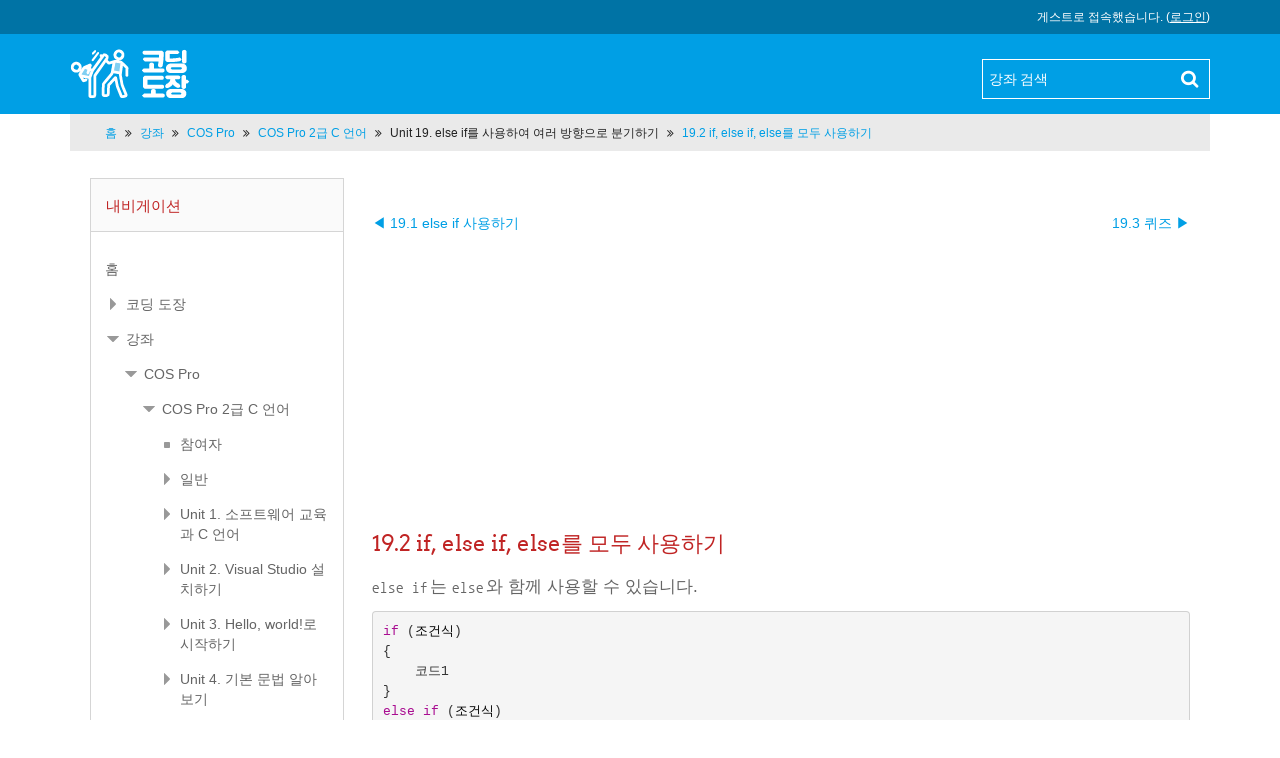

--- FILE ---
content_type: text/html; charset=utf-8
request_url: https://dojang.io/mod/page/view.php?id=1606
body_size: 15975
content:
<!DOCTYPE html>
<html  dir="ltr" lang="ko" xml:lang="ko">
<head>
    <title>COS Pro 2급 C 언어: 19.2	if, else if, else를 모두 사용하기</title>
    <link rel="shortcut icon" href="https://dojang.io/theme/image.php/cdio/theme/1701392140/favicon" />
    <meta http-equiv="Content-Type" content="text/html; charset=utf-8" />
<meta name="keywords" content="코딩 도장, Coding Dojang, COS Pro 2급 C 언어: 19.2	if, else if, else를 모두 사용하기" />
<meta name="description" content="코딩 도장: 따라하기, 연습하기, 심사하기로 배우는 프로그래밍 철저입문" />
<link rel="stylesheet" type="text/css" href="https://dojang.io/theme/yui_combo.php?rollup/3.17.2/yui-moodlesimple-min.css" /><script id="firstthemesheet" type="text/css">/** Required in order to fix style inclusion problems in IE with YUI **/</script><link rel="stylesheet" type="text/css" href="https://dojang.io/theme/styles.php/cdio/1701392140_1/all" />
<script type="text/javascript">
//<![CDATA[
var M = {}; M.yui = {};
M.pageloadstarttime = new Date();
M.cfg = {"wwwroot":"https:\/\/dojang.io","sesskey":"STzrKwsOy4","themerev":"1701392140","slasharguments":1,"theme":"cdio","iconsystemmodule":"core\/icon_system_standard","jsrev":"1701392140","admin":"admin","svgicons":true,"usertimezone":"\uc544\uc2dc\uc544\/\uc11c\uc6b8","contextid":9275};var yui1ConfigFn = function(me) {if(/-skin|reset|fonts|grids|base/.test(me.name)){me.type='css';me.path=me.path.replace(/\.js/,'.css');me.path=me.path.replace(/\/yui2-skin/,'/assets/skins/sam/yui2-skin')}};
var yui2ConfigFn = function(me) {var parts=me.name.replace(/^moodle-/,'').split('-'),component=parts.shift(),module=parts[0],min='-min';if(/-(skin|core)$/.test(me.name)){parts.pop();me.type='css';min=''}
if(module){var filename=parts.join('-');me.path=component+'/'+module+'/'+filename+min+'.'+me.type}else{me.path=component+'/'+component+'.'+me.type}};
YUI_config = {"debug":false,"base":"https:\/\/dojang.io\/lib\/yuilib\/3.17.2\/","comboBase":"https:\/\/dojang.io\/theme\/yui_combo.php?","combine":true,"filter":null,"insertBefore":"firstthemesheet","groups":{"yui2":{"base":"https:\/\/dojang.io\/lib\/yuilib\/2in3\/2.9.0\/build\/","comboBase":"https:\/\/dojang.io\/theme\/yui_combo.php?","combine":true,"ext":false,"root":"2in3\/2.9.0\/build\/","patterns":{"yui2-":{"group":"yui2","configFn":yui1ConfigFn}}},"moodle":{"name":"moodle","base":"https:\/\/dojang.io\/theme\/yui_combo.php?m\/1701392140\/","combine":true,"comboBase":"https:\/\/dojang.io\/theme\/yui_combo.php?","ext":false,"root":"m\/1701392140\/","patterns":{"moodle-":{"group":"moodle","configFn":yui2ConfigFn}},"filter":null,"modules":{"moodle-core-notification":{"requires":["moodle-core-notification-dialogue","moodle-core-notification-alert","moodle-core-notification-confirm","moodle-core-notification-exception","moodle-core-notification-ajaxexception"]},"moodle-core-notification-dialogue":{"requires":["base","node","panel","escape","event-key","dd-plugin","moodle-core-widget-focusafterclose","moodle-core-lockscroll"]},"moodle-core-notification-alert":{"requires":["moodle-core-notification-dialogue"]},"moodle-core-notification-confirm":{"requires":["moodle-core-notification-dialogue"]},"moodle-core-notification-exception":{"requires":["moodle-core-notification-dialogue"]},"moodle-core-notification-ajaxexception":{"requires":["moodle-core-notification-dialogue"]},"moodle-core-formchangechecker":{"requires":["base","event-focus","moodle-core-event"]},"moodle-core-languninstallconfirm":{"requires":["base","node","moodle-core-notification-confirm","moodle-core-notification-alert"]},"moodle-core-event":{"requires":["event-custom"]},"moodle-core-blocks":{"requires":["base","node","io","dom","dd","dd-scroll","moodle-core-dragdrop","moodle-core-notification"]},"moodle-core-dock":{"requires":["base","node","event-custom","event-mouseenter","event-resize","escape","moodle-core-dock-loader","moodle-core-event"]},"moodle-core-dock-loader":{"requires":["escape"]},"moodle-core-lockscroll":{"requires":["plugin","base-build"]},"moodle-core-popuphelp":{"requires":["moodle-core-tooltip"]},"moodle-core-tooltip":{"requires":["base","node","io-base","moodle-core-notification-dialogue","json-parse","widget-position","widget-position-align","event-outside","cache-base"]},"moodle-core-handlebars":{"condition":{"trigger":"handlebars","when":"after"}},"moodle-core-dragdrop":{"requires":["base","node","io","dom","dd","event-key","event-focus","moodle-core-notification"]},"moodle-core-chooserdialogue":{"requires":["base","panel","moodle-core-notification"]},"moodle-core-maintenancemodetimer":{"requires":["base","node"]},"moodle-core-actionmenu":{"requires":["base","event","node-event-simulate"]},"moodle-core-checknet":{"requires":["base-base","moodle-core-notification-alert","io-base"]},"moodle-core_availability-form":{"requires":["base","node","event","event-delegate","panel","moodle-core-notification-dialogue","json"]},"moodle-backup-confirmcancel":{"requires":["node","node-event-simulate","moodle-core-notification-confirm"]},"moodle-backup-backupselectall":{"requires":["node","event","node-event-simulate","anim"]},"moodle-course-categoryexpander":{"requires":["node","event-key"]},"moodle-course-modchooser":{"requires":["moodle-core-chooserdialogue","moodle-course-coursebase"]},"moodle-course-formatchooser":{"requires":["base","node","node-event-simulate"]},"moodle-course-dragdrop":{"requires":["base","node","io","dom","dd","dd-scroll","moodle-core-dragdrop","moodle-core-notification","moodle-course-coursebase","moodle-course-util"]},"moodle-course-util":{"requires":["node"],"use":["moodle-course-util-base"],"submodules":{"moodle-course-util-base":{},"moodle-course-util-section":{"requires":["node","moodle-course-util-base"]},"moodle-course-util-cm":{"requires":["node","moodle-course-util-base"]}}},"moodle-course-management":{"requires":["base","node","io-base","moodle-core-notification-exception","json-parse","dd-constrain","dd-proxy","dd-drop","dd-delegate","node-event-delegate"]},"moodle-form-passwordunmask":{"requires":[]},"moodle-form-showadvanced":{"requires":["node","base","selector-css3"]},"moodle-form-dateselector":{"requires":["base","node","overlay","calendar"]},"moodle-form-shortforms":{"requires":["node","base","selector-css3","moodle-core-event"]},"moodle-question-chooser":{"requires":["moodle-core-chooserdialogue"]},"moodle-question-preview":{"requires":["base","dom","event-delegate","event-key","core_question_engine"]},"moodle-question-qbankmanager":{"requires":["node","selector-css3"]},"moodle-question-searchform":{"requires":["base","node"]},"moodle-availability_completion-form":{"requires":["base","node","event","moodle-core_availability-form"]},"moodle-availability_date-form":{"requires":["base","node","event","io","moodle-core_availability-form"]},"moodle-availability_grade-form":{"requires":["base","node","event","moodle-core_availability-form"]},"moodle-availability_group-form":{"requires":["base","node","event","moodle-core_availability-form"]},"moodle-availability_grouping-form":{"requires":["base","node","event","moodle-core_availability-form"]},"moodle-availability_profile-form":{"requires":["base","node","event","moodle-core_availability-form"]},"moodle-mod_assign-history":{"requires":["node","transition"]},"moodle-mod_forum-subscriptiontoggle":{"requires":["base-base","io-base"]},"moodle-mod_quiz-repaginate":{"requires":["base","event","node","io","moodle-core-notification-dialogue"]},"moodle-mod_quiz-toolboxes":{"requires":["base","node","event","event-key","io","moodle-mod_quiz-quizbase","moodle-mod_quiz-util-slot","moodle-core-notification-ajaxexception"]},"moodle-mod_quiz-questionchooser":{"requires":["moodle-core-chooserdialogue","moodle-mod_quiz-util","querystring-parse"]},"moodle-mod_quiz-quizbase":{"requires":["base","node"]},"moodle-mod_quiz-dragdrop":{"requires":["base","node","io","dom","dd","dd-scroll","moodle-core-dragdrop","moodle-core-notification","moodle-mod_quiz-quizbase","moodle-mod_quiz-util-base","moodle-mod_quiz-util-page","moodle-mod_quiz-util-slot","moodle-course-util"]},"moodle-mod_quiz-autosave":{"requires":["base","node","event","event-valuechange","node-event-delegate","io-form"]},"moodle-mod_quiz-util":{"requires":["node","moodle-core-actionmenu"],"use":["moodle-mod_quiz-util-base"],"submodules":{"moodle-mod_quiz-util-base":{},"moodle-mod_quiz-util-slot":{"requires":["node","moodle-mod_quiz-util-base"]},"moodle-mod_quiz-util-page":{"requires":["node","moodle-mod_quiz-util-base"]}}},"moodle-mod_quiz-modform":{"requires":["base","node","event"]},"moodle-message_airnotifier-toolboxes":{"requires":["base","node","io"]},"moodle-block_achievement-notification":{"requires":["base","node","handlebars","button-plugin","moodle-core-notification-dialogue"]},"moodle-filter_glossary-autolinker":{"requires":["base","node","io-base","json-parse","event-delegate","overlay","moodle-core-event","moodle-core-notification-alert","moodle-core-notification-exception","moodle-core-notification-ajaxexception"]},"moodle-filter_mathjaxloader-loader":{"requires":["moodle-core-event"]},"moodle-editor_atto-rangy":{"requires":[]},"moodle-editor_atto-editor":{"requires":["node","transition","io","overlay","escape","event","event-simulate","event-custom","node-event-html5","node-event-simulate","yui-throttle","moodle-core-notification-dialogue","moodle-core-notification-confirm","moodle-editor_atto-rangy","handlebars","timers","querystring-stringify"]},"moodle-editor_atto-plugin":{"requires":["node","base","escape","event","event-outside","handlebars","event-custom","timers","moodle-editor_atto-menu"]},"moodle-editor_atto-menu":{"requires":["moodle-core-notification-dialogue","node","event","event-custom"]},"moodle-report_eventlist-eventfilter":{"requires":["base","event","node","node-event-delegate","datatable","autocomplete","autocomplete-filters"]},"moodle-report_loglive-fetchlogs":{"requires":["base","event","node","io","node-event-delegate"]},"moodle-gradereport_grader-gradereporttable":{"requires":["base","node","event","handlebars","overlay","event-hover"]},"moodle-gradereport_history-userselector":{"requires":["escape","event-delegate","event-key","handlebars","io-base","json-parse","moodle-core-notification-dialogue"]},"moodle-tool_capability-search":{"requires":["base","node"]},"moodle-tool_lp-dragdrop-reorder":{"requires":["moodle-core-dragdrop"]},"moodle-tool_monitor-dropdown":{"requires":["base","event","node"]},"moodle-assignfeedback_editpdf-editor":{"requires":["base","event","node","io","graphics","json","event-move","event-resize","transition","querystring-stringify-simple","moodle-core-notification-dialog","moodle-core-notification-alert","moodle-core-notification-exception","moodle-core-notification-ajaxexception"]},"moodle-atto_accessibilitychecker-button":{"requires":["color-base","moodle-editor_atto-plugin"]},"moodle-atto_accessibilityhelper-button":{"requires":["moodle-editor_atto-plugin"]},"moodle-atto_align-button":{"requires":["moodle-editor_atto-plugin"]},"moodle-atto_bold-button":{"requires":["moodle-editor_atto-plugin"]},"moodle-atto_charmap-button":{"requires":["moodle-editor_atto-plugin"]},"moodle-atto_clear-button":{"requires":["moodle-editor_atto-plugin"]},"moodle-atto_collapse-button":{"requires":["moodle-editor_atto-plugin"]},"moodle-atto_emoticon-button":{"requires":["moodle-editor_atto-plugin"]},"moodle-atto_equation-button":{"requires":["moodle-editor_atto-plugin","moodle-core-event","io","event-valuechange","tabview","array-extras"]},"moodle-atto_html-codemirror":{"requires":["moodle-atto_html-codemirror-skin"]},"moodle-atto_html-beautify":{},"moodle-atto_html-button":{"requires":["promise","moodle-editor_atto-plugin","moodle-atto_html-beautify","moodle-atto_html-codemirror","event-valuechange"]},"moodle-atto_image-button":{"requires":["moodle-editor_atto-plugin"]},"moodle-atto_indent-button":{"requires":["moodle-editor_atto-plugin"]},"moodle-atto_italic-button":{"requires":["moodle-editor_atto-plugin"]},"moodle-atto_link-button":{"requires":["moodle-editor_atto-plugin"]},"moodle-atto_managefiles-button":{"requires":["moodle-editor_atto-plugin"]},"moodle-atto_managefiles-usedfiles":{"requires":["node","escape"]},"moodle-atto_media-button":{"requires":["moodle-editor_atto-plugin","moodle-form-shortforms"]},"moodle-atto_noautolink-button":{"requires":["moodle-editor_atto-plugin"]},"moodle-atto_orderedlist-button":{"requires":["moodle-editor_atto-plugin"]},"moodle-atto_recordrtc-button":{"requires":["moodle-editor_atto-plugin","moodle-atto_recordrtc-recording"]},"moodle-atto_recordrtc-recording":{"requires":["moodle-atto_recordrtc-button"]},"moodle-atto_rtl-button":{"requires":["moodle-editor_atto-plugin"]},"moodle-atto_strike-button":{"requires":["moodle-editor_atto-plugin"]},"moodle-atto_subscript-button":{"requires":["moodle-editor_atto-plugin"]},"moodle-atto_superscript-button":{"requires":["moodle-editor_atto-plugin"]},"moodle-atto_table-button":{"requires":["moodle-editor_atto-plugin","moodle-editor_atto-menu","event","event-valuechange"]},"moodle-atto_title-button":{"requires":["moodle-editor_atto-plugin"]},"moodle-atto_underline-button":{"requires":["moodle-editor_atto-plugin"]},"moodle-atto_undo-button":{"requires":["moodle-editor_atto-plugin"]},"moodle-atto_unorderedlist-button":{"requires":["moodle-editor_atto-plugin"]}}},"gallery":{"name":"gallery","base":"https:\/\/dojang.io\/lib\/yuilib\/gallery\/","combine":true,"comboBase":"https:\/\/dojang.io\/theme\/yui_combo.php?","ext":false,"root":"gallery\/1701392140\/","patterns":{"gallery-":{"group":"gallery"}}}},"modules":{"core_filepicker":{"name":"core_filepicker","fullpath":"https:\/\/dojang.io\/lib\/javascript.php\/1701392140\/repository\/filepicker.js","requires":["base","node","node-event-simulate","json","async-queue","io-base","io-upload-iframe","io-form","yui2-treeview","panel","cookie","datatable","datatable-sort","resize-plugin","dd-plugin","escape","moodle-core_filepicker","moodle-core-notification-dialogue"]},"core_comment":{"name":"core_comment","fullpath":"https:\/\/dojang.io\/lib\/javascript.php\/1701392140\/comment\/comment.js","requires":["base","io-base","node","json","yui2-animation","overlay","escape"]},"mathjax":{"name":"mathjax","fullpath":"https:\/\/cdnjs.cloudflare.com\/ajax\/libs\/mathjax\/2.7.2\/MathJax.js?delayStartupUntil=configured"}}};
M.yui.loader = {modules: {}};

//]]>
</script>

<style type="text/css">
.embed-container { position: relative; padding-bottom: 56.25%; height: 0; overflow: hidden; max-width: 100%; height: auto; }
.embed-container iframe,
.embed-container object,
.embed-container embed { position: absolute; top: 0; left: 0; width: 100%; height: 100%; }

 @font-face {
font-family: N_Code;
font-style:normal;
  src: url(//fonts.gstatic.com/ea/nanumgothiccoding/v4/NanumGothicCoding-Regular.eot);
  src: url(//fonts.gstatic.com/ea/nanumgothiccoding/v4/NanumGothicCoding-Regular.eot?#iefix) format('embedded-opentype'),
       url(//fonts.gstatic.com/ea/nanumgothiccoding/v4/NanumGothicCoding-Regular.woff2) format('woff2'),
       url(//fonts.gstatic.com/ea/nanumgothiccoding/v4/NanumGothicCoding-Regular.woff) format('woff'),
       url(//fonts.gstatic.com/ea/nanumgothiccoding/v4/NanumGothicCoding-Regular.ttf) format('truetype');

font-weight:400;
}

.hlcode .hll {
background-color:#ffc;
}

.hlcode {
background:#fff;
margin-bottom:2%;
}

.hlcode .cp {
color:#633820;
}

.hlcode .na {
color:#836C28;
}

.hlcode .nc {
color:#3F6E75;
}

.hlcode .sc {
color:#2300CE;
}

.hlcode .bp {
color:#5B269A;
}

section.cdio-tipbox {
background-color:#f2f2f2;
margin:1em 0;
padding:1em .5em;
}

section.cdio-tipbox div {
font-size:12pt;
font-weight:400;
}

section.cdio-tipbox div span.type {
color:#acacac;
font-weight:700;
}

section.cdio-tipbox p {
margin-top:.5rem;
margin-bottom:0;
}

figure.cdio-fig img {
width:inherit;
max-width:100%;
height:auto;
}

figure.cdio-table table {
border:1px solid #000;
}

figure.cdio-table td,figure.cdio-table th {
border:1px solid #000;
padding:.2rem .5rem;
}

figure.cdio-table table thead {
background-color:#acacac;
color:#fff;
}

span.cdio-fnref {
color:#888;
font-weight:700;
vertical-align:super;
font-size:smaller;
}

section.cdio-fns span.cdio-fn {
color:#888;
font-weight:700;
margin-right:1em;
}

span.hltext {
font-weight:700;
font-family: N_Code;
color:#4B4B4B;
}

section#region-main ol li i,ul li i {
font-weight:700;
font-family: N_Code;
font-style:initial;
color:#4B4B4B;
letter-spacing:.5px;
filter:none;
}

div.content{
font-size:14px;
line-height:1.56;
}

section#region-main p {
font-size: 17px;
line-height:27px;  
word-spaing:normal;
filter:none;
}

section#region-main p.label {
font-size: 11.844px;
font-weight: bold;
line-height: 14px;
word-spaing:normal;
filter:none;
margin-bottom: 0px;
}

p i {
font-weight:700;
font-style:initial;
font-family: N_Code;
color:#4B4B4B;
letter-spacing:.5px;
filter:none;
}

span.cdio-code {
letter-spacing:.5px;
font-family:monospace;
font-weight:600;
color:#5c5c5c;
margin-right:2px;
filter:none;
}

span.cdio-codei {
font-family: N_Code;
margin-right:2px;
filter:none;
font-size:90%;
}

span.cdio-codeik {
font-family: N_Code;
font-weight:700;
margin-right:2px;
filter:none;
font-size:90%;
}

#region-main > div > div.box.generalbox.center.clearfix > div > section > div > span.title 
{
font-weight:bold;
}
#region-main > div > div.box.generalbox.center.clearfix > div > section > div > span:nth-child(2)
{
font-weight:bold;
}
#region-main > div > div.box.generalbox.center.clearfix > div > section > ul > li
{
  font-size:17px;
  line-height:27px;
}
#region-main > div > div.box.generalbox.center.clearfix > div > section > ul > li > ul > li > a
{
  line-height:1.6;
}

h2 {
font-size:160%;
}

h2.section {
margin-top:20px;
}

pre.cdio-cdblk {
margin-bottom:2%;
}

.hlcode .c,.hlcode .ch,.hlcode .cm,.hlcode .c1,.hlcode .cpf,.hlcode .cs {
color:#177500;
}

.hlcode .err,.hlcode .n,.hlcode .o,.hlcode .nd,.hlcode .ne,.hlcode .nf,.hlcode .ni,.hlcode .nl,.hlcode .nn,.hlcode .no,.hlcode .nt,.hlcode .nv,.hlcode .nx,.hlcode .ow,.hlcode .py,.hlcode .vc,.hlcode .vg,.hlcode .vi {
color:#000;
}

.hlcode .k,.hlcode .kc,.hlcode .kd,.hlcode .kn,.hlcode .kp,.hlcode .kr,.hlcode .kt,.hlcode .nb {
color:#A90D91;
}

.hlcode .l,.hlcode .ld,.hlcode .m,.hlcode .mb,.hlcode .mf,.hlcode .mh,.hlcode .mi,.hlcode .mo,.hlcode .il {
color:#1C01CE;
}

.hlcode .s,.hlcode .sb,.hlcode .s1,.hlcode .s2,.hlcode .sd,.hlcode .se,.hlcode .sh,.hlcode .si,.hlcode .sr,.hlcode .ss,.hlcode .sx {
color:#C41A16;
}

figure.cdio-fig,figure.cdio-table {
margin:20pt 5pt;
}

figure.cdio-fig figcaption,figure.cdio-table figcaption {
margin-bottom:5pt;
}

.cdio-ex-input, .cdio-judge-input {
-ms-word-wrap: break-word;
}

.cdio-ex-output, .cdio-judge-output {
-ms-word-wrap: break-word;
}

.theme-slider {
margin-right: inherit;
margin-left: inherit;
}

.cdio-judge {
    margin-top: 30px;
    margin-bottom: 1rem;
    padding: 0.2rem 0.2rem;
    border-bottom: 1px solid #aaaaaa;
}
.cdio-judge .cdio-judge-header {
    margin-top: 0.2rem;
}
.cdio-judge .cdio-judge-input, .cdio-judge .cdio-judge-output {
    margin-bottom: 0.5rem;
    padding: 0.4rem;
    border: 1px solid #B0B0B0;
    font-family:courier,monospace;
    overflow-wrap: break-word;
}
</style>
<script async src="https://www.googletagmanager.com/gtag/js?id=G-LKW6DRSMBC"></script>
<script>
  window.dataLayer = window.dataLayer || [];
  function gtag(){dataLayer.push(arguments);}
  gtag('js', new Date());
  gtag('config', 'G-LKW6DRSMBC');
</script>    <meta name="viewport" content="width=device-width, initial-scale=1.0">
</head>

<body  id="page-mod-page-view" class="format-topcoll  path-mod path-mod-page chrome dir-ltr lang-ko yui-skin-sam yui3-skin-sam dojang-io pagelayout-incourse course-6 context-9275 cmid-1606 category-2 has-region-side-pre used-region-side-pre has-region-side-post empty-region-side-post side-pre-only">

<div class="skiplinks">
    <a href="#maincontent" class="skip">메인 콘텐츠로 이동</a>
</div><script type="text/javascript" src="https://dojang.io/theme/yui_combo.php?rollup/3.17.2/yui-moodlesimple-min.js"></script><script type="text/javascript" src="https://dojang.io/theme/jquery.php/core/jquery-3.2.1.min.js"></script>
<script type="text/javascript" src="https://dojang.io/lib/javascript.php/1701392140/lib/javascript-static.js"></script>
<script type="text/javascript">
//<![CDATA[
document.body.className += ' jsenabled';
//]]>
</script>


<script async src="//pagead2.googlesyndication.com/pagead/js/adsbygoogle.js"></script>
<script>
     (adsbygoogle = window.adsbygoogle || []).push({
          google_ad_client: "ca-pub-9843743354694835",
          enable_page_level_ads: true
     });
</script>
<header id="header">

	<div class="header-top">
  	<div class="container-fluid">
   			    <div class="usermenu"><span class="login">게스트로 접속했습니다. (<a href="https://dojang.io/login/index.php">로그인</a>)</span></div>    
      <div class="clearfix"></div>
    </div>
  </div>
  <div class="header-main">
	  <div class="header-main-content">
    	<div class="container-fluid">
      	<div class="row-fluid">
        	<div class="span6">
          	<div id="logo"><a href="https://dojang.io"><img src="https://dojang.io/theme/image.php/cdio/theme/1701392140/home/logo" width="205" height="50" alt="Coding Dojang"></a></div>
          </div>
                   	<div class="span6">
          	<div class="top-search">
           <form action="https://dojang.io/course/search.php" method="get">
              <input type="text" placeholder="강좌 검색" name="search" value="">
              <input type="submit" value="Search">
           </form>    
            </div>
            <div class="clearfix"></div>
          </div>
             
        </div>
      </div>
    </div>
    <div class="header-main-menubar">
      <div class="navbar">
        <div class="navbar-inner">
          <div class="container">
            <a data-target=".navbar-responsive-collapse" data-toggle="collapse" class="btn btn-navbar">
              <span class="icon-bar"></span>
              <span class="icon-bar"></span>
              <span class="icon-bar"></span>
            </a>
            <a href="#" class="brand" style="display: none;">Title</a>
            <p class="navbar-text"><a href="https://dojang.io"><i class="fa fa-home"></i>Home</a></p>
            <div class="nav-collapse collapse navbar-responsive-collapse">
              <p class="navbar-text"><a href="https://dojang.io"><i class="fa fa-home"></i>Home</a></p>
                            <ul class="nav pull-right">
                  <li></li>
                                </ul>
            </div>
          </div>
        </div>
      </div>
    </div>
  </div>
  
</header>
<!--E.O.Header-->
<div id="page" class="container-fluid">

    <header id="page-header" class="clearfix">
        <div class="container-fluid">
            <h1>COS Pro 2급 C 언어</h1>            <div id="page-navbar" class="clearfix">
                <nav class="breadcrumb-nav"><span class="accesshide" id="navbar-label">페이지 경로</span><nav aria-labelledby="navbar-label"><ul class="breadcrumb"><li><span itemscope="" itemtype="http://data-vocabulary.org/Breadcrumb"><a itemprop="url" href="https://dojang.io/"><span itemprop="title">홈</span></a></span> <span class="divider"> <span class="accesshide " ><span class="arrow_text">/</span>&nbsp;</span><span class="arrow sep">&#x25B6;&#xFE0E;</span> </span></li><li><span itemscope="" itemtype="http://data-vocabulary.org/Breadcrumb"><a itemprop="url" href="https://dojang.io/course/index.php"><span itemprop="title">강좌</span></a></span> <span class="divider"> <span class="accesshide " ><span class="arrow_text">/</span>&nbsp;</span><span class="arrow sep">&#x25B6;&#xFE0E;</span> </span></li><li><span itemscope="" itemtype="http://data-vocabulary.org/Breadcrumb"><a itemprop="url" href="https://dojang.io/course/index.php?categoryid=2"><span itemprop="title">COS Pro</span></a></span> <span class="divider"> <span class="accesshide " ><span class="arrow_text">/</span>&nbsp;</span><span class="arrow sep">&#x25B6;&#xFE0E;</span> </span></li><li><span itemscope="" itemtype="http://data-vocabulary.org/Breadcrumb"><a itemprop="url" title="COS Pro 2급 C 언어" href="https://dojang.io/course/view.php?id=6"><span itemprop="title">COS Pro 2급 C 언어</span></a></span> <span class="divider"> <span class="accesshide " ><span class="arrow_text">/</span>&nbsp;</span><span class="arrow sep">&#x25B6;&#xFE0E;</span> </span></li><li><span tabindex="0">Unit 19. else if를 사용하여 여러 방향으로 분기하기</span> <span class="divider"> <span class="accesshide " ><span class="arrow_text">/</span>&nbsp;</span><span class="arrow sep">&#x25B6;&#xFE0E;</span> </span></li><li><span itemscope="" itemtype="http://data-vocabulary.org/Breadcrumb"><a itemprop="url" title="페이지" href="https://dojang.io/mod/page/view.php?id=1606"><span itemprop="title">19.2	if, else if, else를 모두 사용하기</span></a></span></li></ul></nav></nav>
                <div class="breadcrumb-button"></div>
            </div>
            <div id="course-header">
                            </div>
        </div>
    </header>

    <div class="container-fluid">
        <div id="page-content" class="row-fluid">
            <div id="region-bs-main-and-pre" class="span9">
                <div class="row-fluid">
                    <section id="region-main" class="span8 pull-right">
                        <span class="notifications" id="user-notifications"></span><div role="main"><span id="maincontent"></span><!-- page navigation start --><br style="clear:both;" /><div class="section-navigation mdl-pagenavbar"><span class="mdl-left"><a href="https://dojang.io/mod/page/view.php?id=1605" >◀ 19.1	else if 사용하기</a></span><span class="mdl-right"><a href="https://dojang.io/mod/quiz/view.php?id=1607" >19.3	퀴즈 ▶︎</a></span></div><br style="clear:both;" /><!-- page navigation end --><script async src="//pagead2.googlesyndication.com/pagead/js/adsbygoogle.js"></script>
<!-- dojang -->
<ins class="adsbygoogle"
     style="display:block"
     data-ad-client="ca-pub-9843743354694835"
     data-ad-slot="9572198579"
     data-ad-format="auto"></ins>
<script>
(adsbygoogle = window.adsbygoogle || []).push({});
</script><h2>19.2	if, else if, else를 모두 사용하기</h2><div class="box generalbox center clearfix"><div class="no-overflow"><p><span class="cdio-codei">else if</span>는 <span class="cdio-codei">else</span>와 함께 사용할 수 있습니다.</p>

<div class="hlcode">
<div class="syntax"><pre><span class="k">if</span> <span class="p">(</span><span class="err">조건식</span><span class="p">)</span>
<span class="p">{</span>
    <span class="p">코드</span><span class="p">1</span>
<span class="p">}</span>
<span class="k">else</span> <span class="k">if</span> <span class="p">(</span><span class="err">조건식</span><span class="p">)</span>
<span class="p">{</span>
    <span class="p">코드</span><span class="p">2</span>
<span class="p">}</span>
<span class="k">else</span>
<span class="p">{</span>
    <span class="p">코드</span><span class="p">3</span>
<span class="p">}</span>
</pre></div></div>

<p>다음 내용을 소스 코드 편집 창에 입력한 뒤 실행해보세요.</p>
<p class="label">if_elseif_else.c</p>

<div class="hlcode">
<div class="syntax"><pre><span class="cp">#include</span> <span class="cpf">&lt;stdio.h&gt;</span><span class="cp"></span>

<span class="kt">int</span> <span class="nf">main</span><span class="p">()</span>
<span class="p">{</span>
    <span class="kt">int</span> <span class="n">num1</span> <span class="o">=</span> <span class="mi">30</span><span class="p">;</span>

    <span class="k">if</span> <span class="p">(</span><span class="n">num1</span> <span class="o">==</span> <span class="mi">10</span><span class="p">)</span>        <span class="c1">// num1이 10일 때</span>
        <span class="n">printf</span><span class="p">(</span><span class="s">"10입니다.</span><span class="se">\n</span><span class="s">"</span><span class="p">);</span>
    <span class="k">else</span> <span class="k">if</span> <span class="p">(</span><span class="n">num1</span> <span class="o">==</span> <span class="mi">20</span><span class="p">)   </span><span class="c1">// num1이 20일 때</span>
        <span class="n">printf</span><span class="p">(</span><span class="s">"20입니다.</span><span class="se">\n</span><span class="s">"</span><span class="p">);</span>
    <span class="k">else</span>                   <span class="c1">// 앞의 조건식에 모두 만족하지 않을 때</span>
        <span class="n">printf</span><span class="p">(</span><span class="s">"10도 20도 아닙니다.</span><span class="se">\n</span><span class="s">"</span><span class="p">);</span>

    <span class="k">return</span> <span class="mi">0</span><span class="p">;</span>
<span class="p">}</span>
</pre></div></div>

<p class="label">실행 결과</p>

<pre class="cdio-cdblk">10도 20도 아닙니다.</pre>

<p>이렇게 하면 <span class="cdio-codei">if</span>, <span class="cdio-codei">else if</span>의 조건식이 모두 거짓일 때만 <span class="cdio-codei">else</span>의 코드가 실행됩니다. 여기서는 <span class="cdio-codei">num1</span>이 <i>30</i>이라 <span class="cdio-codei">if</span>, <span class="cdio-codei">else if</span>의 조건식에 모두 만족하지 않습니다. 따라서 마지막 <span class="cdio-codei">else</span>의 <span class="cdio-codeik">"10도 20도 아닙니다."</span>가 출력됩니다.</p>
<p><span class="cdio-codei">if</span>와 <span class="cdio-codei">else</span>는 한 번만 사용할 수 있지만, <span class="cdio-codei">else if</span>는 여러 번 사용할 수 있습니다.</p>
<p><span class="cdio-codei">else if</span> 앞에 <span class="cdio-codei">else</span>가 오면 컴파일 에러가 발생하므로 주의해야 합니다.</p>

<div class="hlcode">
<div class="syntax"><pre><span class="k">if</span> <span class="p">(</span><span class="n">num1</span> <span class="o">==</span> <span class="mi">10</span><span class="p">)</span>
    <span class="n">printf</span><span class="p">(</span><span class="s">"10입니다.</span><span class="se">\n</span><span class="s">"</span><span class="p">);</span>
<span class="k"><b>else</b></span>
    <span class="nf">printf</span><span class="p">(</span><span class="s">"10도 20도 아닙니다.</span><span class="se">\n</span><span class="s">"</span><span class="p">);</span>
<span class="k"><b>else</b></span><b> <span class="k">if</span></b> <span class="p">(</span><span class="n">num1</span> <span class="o">==</span> <span class="mi">20</span><span class="p">)    </span><span class="c1">// else if 앞에 else가 오면 컴파일 에러 발생</span>
    <span class="n">printf</span><span class="p">(</span><span class="s">"20입니다.</span><span class="se">\n</span><span class="s">"</span><span class="p">);</span>
</pre></div></div>

<p class="label">컴파일 결과</p>

<pre class="cdio-cdblk">if_elseif_else.c(11): error C2181: if와 짝을 이루지 않는 잘못된 else문입니다.</pre></div></div><script async src="//pagead2.googlesyndication.com/pagead/js/adsbygoogle.js"></script>
<!-- dojang -->
<ins class="adsbygoogle"
     style="display:block"
     data-ad-client="ca-pub-9843743354694835"
     data-ad-slot="9572198579"
     data-ad-format="auto"></ins>
<script>
(adsbygoogle = window.adsbygoogle || []).push({});
</script><!-- page navigation start --><br style="clear:both;" /><div class="section-navigation mdl-pagenavbar"><span class="mdl-left"><a href="https://dojang.io/mod/page/view.php?id=1605" >◀ 19.1	else if 사용하기</a></span><span class="mdl-right"><a href="https://dojang.io/mod/quiz/view.php?id=1607" >19.3	퀴즈 ▶︎</a></span></div><br style="clear:both;" /><!-- page navigation end --></div>                    </section>
                    <aside id="block-region-side-pre" class="span4 desktop-first-column block-region" data-blockregion="side-pre" data-droptarget="1"><a class="skip skip-block" id="fsb-1" href="#sb-1">내비게이션 생략</a><div id="inst4" class="block_navigation  block" role="navigation" data-block="navigation" data-instanceid="4" aria-labelledby="instance-4-header"><div class="header"><div class="title"><div class="block_action"></div><h2 id="instance-4-header">내비게이션</h2></div></div><div class="content"><ul class="block_tree list" role="tree" data-ajax-loader="block_navigation/nav_loader"><li class="type_unknown depth_1 contains_branch" aria-labelledby="label_1_1"><p class="tree_item branch navigation_node" role="treeitem" aria-expanded="true" aria-owns="random6932a6b22ee6a1_group" data-collapsible="false"><a tabindex="-1" id="label_1_1" href="https://dojang.io/">홈</a></p><ul id="random6932a6b22ee6a1_group" role="group"><li class="type_course depth_2 contains_branch" aria-labelledby="label_2_2"><p class="tree_item branch" role="treeitem" aria-expanded="false" aria-owns="random6932a6b22ee6a2_group"><span tabindex="-1" id="label_2_2" title="코딩 도장">코딩 도장</span></p><ul id="random6932a6b22ee6a2_group" role="group" aria-hidden="true"><li class="type_setting depth_3 item_with_icon" aria-labelledby="label_3_4"><p class="tree_item hasicon" role="treeitem"><a tabindex="-1" id="label_3_4" href="https://dojang.io/tag/search.php"><img class="icon navicon" alt="" src="https://dojang.io/theme/image.php/cdio/core/1701392140/i/navigationitem" /><span class="item-content-wrap">태그</span></a></p></li><li class="type_custom depth_3 item_with_icon" aria-labelledby="label_3_5"><p class="tree_item hasicon" role="treeitem"><a tabindex="-1" id="label_3_5" href="https://dojang.io/calendar/view.php?view=month&amp;course=6"><img class="icon navicon" alt="" src="https://dojang.io/theme/image.php/cdio/core/1701392140/i/calendar" /><span class="item-content-wrap">캘린더</span></a></p></li></ul></li><li class="type_system depth_2 contains_branch" aria-labelledby="label_2_6"><p class="tree_item branch canexpand" role="treeitem" aria-expanded="true" aria-owns="random6932a6b22ee6a5_group"><a tabindex="-1" id="label_2_6" href="https://dojang.io/course/index.php">강좌</a></p><ul id="random6932a6b22ee6a5_group" role="group"><li class="type_category depth_3 contains_branch" aria-labelledby="label_3_7"><p class="tree_item branch canexpand" role="treeitem" aria-expanded="true" aria-owns="random6932a6b22ee6a6_group"><a tabindex="-1" id="label_3_7" href="https://dojang.io/course/index.php?categoryid=2">COS Pro</a></p><ul id="random6932a6b22ee6a6_group" role="group"><li class="type_course depth_4 contains_branch" aria-labelledby="label_4_8"><p class="tree_item branch canexpand" role="treeitem" aria-expanded="true" aria-owns="random6932a6b22ee6a7_group"><a tabindex="-1" id="label_4_8" title="COS Pro 2급 C 언어" href="https://dojang.io/course/view.php?id=6">COS Pro 2급 C 언어</a></p><ul id="random6932a6b22ee6a7_group" role="group"><li class="type_container depth_5 item_with_icon" aria-labelledby="label_5_9"><p class="tree_item hasicon" role="treeitem"><span tabindex="-1" id="label_5_9"><img class="icon navicon" alt="" src="https://dojang.io/theme/image.php/cdio/core/1701392140/i/navigationitem" /><span class="item-content-wrap">참여자</span></span></p></li><li class="type_structure depth_5 contains_branch" aria-labelledby="label_5_10"><p class="tree_item branch" role="treeitem" id="expandable_branch_30_297" aria-expanded="false" data-requires-ajax="true" data-loaded="false" data-node-id="expandable_branch_30_297" data-node-key="297" data-node-type="30"><span tabindex="-1" id="label_5_10">일반</span></p></li><li class="type_structure depth_5 contains_branch" aria-labelledby="label_5_11"><p class="tree_item branch" role="treeitem" id="expandable_branch_30_298" aria-expanded="false" data-requires-ajax="true" data-loaded="false" data-node-id="expandable_branch_30_298" data-node-key="298" data-node-type="30"><span tabindex="-1" id="label_5_11">Unit 1. 소프트웨어 교육과 C 언어</span></p></li><li class="type_structure depth_5 contains_branch" aria-labelledby="label_5_12"><p class="tree_item branch" role="treeitem" id="expandable_branch_30_299" aria-expanded="false" data-requires-ajax="true" data-loaded="false" data-node-id="expandable_branch_30_299" data-node-key="299" data-node-type="30"><span tabindex="-1" id="label_5_12">Unit 2. Visual Studio 설치하기</span></p></li><li class="type_structure depth_5 contains_branch" aria-labelledby="label_5_13"><p class="tree_item branch" role="treeitem" id="expandable_branch_30_300" aria-expanded="false" data-requires-ajax="true" data-loaded="false" data-node-id="expandable_branch_30_300" data-node-key="300" data-node-type="30"><span tabindex="-1" id="label_5_13">Unit 3. Hello, world!로 시작하기</span></p></li><li class="type_structure depth_5 contains_branch" aria-labelledby="label_5_14"><p class="tree_item branch" role="treeitem" id="expandable_branch_30_301" aria-expanded="false" data-requires-ajax="true" data-loaded="false" data-node-id="expandable_branch_30_301" data-node-key="301" data-node-type="30"><span tabindex="-1" id="label_5_14">Unit 4. 기본 문법 알아보기</span></p></li><li class="type_structure depth_5 contains_branch" aria-labelledby="label_5_15"><p class="tree_item branch" role="treeitem" id="expandable_branch_30_303" aria-expanded="false" data-requires-ajax="true" data-loaded="false" data-node-id="expandable_branch_30_303" data-node-key="303" data-node-type="30"><span tabindex="-1" id="label_5_15">Unit 5. 변수 만들기</span></p></li><li class="type_structure depth_5 contains_branch" aria-labelledby="label_5_16"><p class="tree_item branch" role="treeitem" id="expandable_branch_30_304" aria-expanded="false" data-requires-ajax="true" data-loaded="false" data-node-id="expandable_branch_30_304" data-node-key="304" data-node-type="30"><span tabindex="-1" id="label_5_16">Unit 6. 디버거 사용하기</span></p></li><li class="type_structure depth_5 contains_branch" aria-labelledby="label_5_17"><p class="tree_item branch" role="treeitem" id="expandable_branch_30_305" aria-expanded="false" data-requires-ajax="true" data-loaded="false" data-node-id="expandable_branch_30_305" data-node-key="305" data-node-type="30"><span tabindex="-1" id="label_5_17">Unit 7. 정수 자료형 사용하기</span></p></li><li class="type_structure depth_5 contains_branch" aria-labelledby="label_5_18"><p class="tree_item branch" role="treeitem" id="expandable_branch_30_306" aria-expanded="false" data-requires-ajax="true" data-loaded="false" data-node-id="expandable_branch_30_306" data-node-key="306" data-node-type="30"><span tabindex="-1" id="label_5_18">Unit 8. 실수 자료형 사용하기</span></p></li><li class="type_structure depth_5 contains_branch" aria-labelledby="label_5_19"><p class="tree_item branch" role="treeitem" id="expandable_branch_30_308" aria-expanded="false" data-requires-ajax="true" data-loaded="false" data-node-id="expandable_branch_30_308" data-node-key="308" data-node-type="30"><span tabindex="-1" id="label_5_19">Unit 9. 문자 자료형 사용하기</span></p></li><li class="type_structure depth_5 contains_branch" aria-labelledby="label_5_20"><p class="tree_item branch" role="treeitem" id="expandable_branch_30_309" aria-expanded="false" data-requires-ajax="true" data-loaded="false" data-node-id="expandable_branch_30_309" data-node-key="309" data-node-type="30"><span tabindex="-1" id="label_5_20">Unit 10. 상수 사용하기</span></p></li><li class="type_structure depth_5 contains_branch" aria-labelledby="label_5_21"><p class="tree_item branch" role="treeitem" id="expandable_branch_30_310" aria-expanded="false" data-requires-ajax="true" data-loaded="false" data-node-id="expandable_branch_30_310" data-node-key="310" data-node-type="30"><span tabindex="-1" id="label_5_21">Unit 11. 입력 값을 변수에 저장하기</span></p></li><li class="type_structure depth_5 contains_branch" aria-labelledby="label_5_22"><p class="tree_item branch" role="treeitem" id="expandable_branch_30_312" aria-expanded="false" data-requires-ajax="true" data-loaded="false" data-node-id="expandable_branch_30_312" data-node-key="312" data-node-type="30"><span tabindex="-1" id="label_5_22">Unit 12. 덧셈, 뺄셈하기</span></p></li><li class="type_structure depth_5 contains_branch" aria-labelledby="label_5_23"><p class="tree_item branch" role="treeitem" id="expandable_branch_30_313" aria-expanded="false" data-requires-ajax="true" data-loaded="false" data-node-id="expandable_branch_30_313" data-node-key="313" data-node-type="30"><span tabindex="-1" id="label_5_23">Unit 13. 증가, 감소 연산자 사용하기</span></p></li><li class="type_structure depth_5 contains_branch" aria-labelledby="label_5_24"><p class="tree_item branch" role="treeitem" id="expandable_branch_30_314" aria-expanded="false" data-requires-ajax="true" data-loaded="false" data-node-id="expandable_branch_30_314" data-node-key="314" data-node-type="30"><span tabindex="-1" id="label_5_24">Unit 14. 곱셈, 나눗셈하기</span></p></li><li class="type_structure depth_5 contains_branch" aria-labelledby="label_5_25"><p class="tree_item branch" role="treeitem" id="expandable_branch_30_315" aria-expanded="false" data-requires-ajax="true" data-loaded="false" data-node-id="expandable_branch_30_315" data-node-key="315" data-node-type="30"><span tabindex="-1" id="label_5_25">Unit 15. 나머지 연산하기</span></p></li><li class="type_structure depth_5 contains_branch" aria-labelledby="label_5_26"><p class="tree_item branch" role="treeitem" id="expandable_branch_30_316" aria-expanded="false" data-requires-ajax="true" data-loaded="false" data-node-id="expandable_branch_30_316" data-node-key="316" data-node-type="30"><span tabindex="-1" id="label_5_26">Unit 16. 자료형의 확장과 축소 알아보기</span></p></li><li class="type_structure depth_5 contains_branch" aria-labelledby="label_5_27"><p class="tree_item branch" role="treeitem" id="expandable_branch_30_318" aria-expanded="false" data-requires-ajax="true" data-loaded="false" data-node-id="expandable_branch_30_318" data-node-key="318" data-node-type="30"><span tabindex="-1" id="label_5_27">Unit 17. if 조건문으로 특정 조건일 때 코드 실행하기</span></p></li><li class="type_structure depth_5 contains_branch" aria-labelledby="label_5_28"><p class="tree_item branch" role="treeitem" id="expandable_branch_30_319" aria-expanded="false" data-requires-ajax="true" data-loaded="false" data-node-id="expandable_branch_30_319" data-node-key="319" data-node-type="30"><span tabindex="-1" id="label_5_28">Unit 18. else를 사용하여 두 방향으로 분기하기</span></p></li><li class="type_structure depth_5 contains_branch" aria-labelledby="label_5_29"><p class="tree_item branch" role="treeitem" aria-expanded="true" aria-owns="random6932a6b22ee6a9_group"><span tabindex="-1" id="label_5_29">Unit 19. else if를 사용하여 여러 방향으로 분기하기</span></p><ul id="random6932a6b22ee6a9_group" role="group"><li class="type_activity depth_6 item_with_icon" aria-labelledby="label_6_30"><p class="tree_item hasicon" role="treeitem"><a tabindex="-1" id="label_6_30" title="페이지" href="https://dojang.io/mod/page/view.php?id=1604"><img class="icon navicon" alt="페이지" title="페이지" src="https://dojang.io/theme/image.php/cdio/page/1701392140/icon" /><span class="item-content-wrap">19.0	else if를 사용하여 여러 방향으로 분기하기</span></a></p></li><li class="type_activity depth_6 item_with_icon" aria-labelledby="label_6_31"><p class="tree_item hasicon" role="treeitem"><a tabindex="-1" id="label_6_31" title="페이지" href="https://dojang.io/mod/page/view.php?id=1605"><img class="icon navicon" alt="페이지" title="페이지" src="https://dojang.io/theme/image.php/cdio/page/1701392140/icon" /><span class="item-content-wrap">19.1	else if 사용하기</span></a></p></li><li class="type_activity depth_6 item_with_icon current_branch" aria-labelledby="label_6_32"><p class="tree_item hasicon active_tree_node" role="treeitem"><a tabindex="-1" id="label_6_32" title="페이지" href="https://dojang.io/mod/page/view.php?id=1606"><img class="icon navicon" alt="페이지" title="페이지" src="https://dojang.io/theme/image.php/cdio/page/1701392140/icon" /><span class="item-content-wrap">19.2	if, else if, else를 모두 사용하기</span></a></p></li><li class="type_activity depth_6 item_with_icon" aria-labelledby="label_6_33"><p class="tree_item hasicon" role="treeitem"><a tabindex="-1" id="label_6_33" title="퀴즈" href="https://dojang.io/mod/quiz/view.php?id=1607"><img class="icon navicon" alt="퀴즈" title="퀴즈" src="https://dojang.io/theme/image.php/cdio/quiz/1701392140/icon" /><span class="item-content-wrap">19.3	퀴즈</span></a></p></li><li class="type_activity depth_6 item_with_icon" aria-labelledby="label_6_34"><p class="tree_item hasicon" role="treeitem"><a tabindex="-1" id="label_6_34" title="페이지" href="https://dojang.io/mod/page/view.php?id=1608"><img class="icon navicon" alt="페이지" title="페이지" src="https://dojang.io/theme/image.php/cdio/page/1701392140/icon" /><span class="item-content-wrap">19.4	연습문제: if, else if, else를 모두 사용하기</span></a></p></li></ul></li><li class="type_structure depth_5 contains_branch" aria-labelledby="label_5_35"><p class="tree_item branch" role="treeitem" id="expandable_branch_30_322" aria-expanded="false" data-requires-ajax="true" data-loaded="false" data-node-id="expandable_branch_30_322" data-node-key="322" data-node-type="30"><span tabindex="-1" id="label_5_35">Unit 20. 비교 연산자와 삼항 연산자 사용하기</span></p></li><li class="type_structure depth_5 contains_branch" aria-labelledby="label_5_36"><p class="tree_item branch" role="treeitem" id="expandable_branch_30_323" aria-expanded="false" data-requires-ajax="true" data-loaded="false" data-node-id="expandable_branch_30_323" data-node-key="323" data-node-type="30"><span tabindex="-1" id="label_5_36">Unit 21. 논리 연산자 사용하기</span></p></li><li class="type_structure depth_5 contains_branch" aria-labelledby="label_5_37"><p class="tree_item branch" role="treeitem" id="expandable_branch_30_326" aria-expanded="false" data-requires-ajax="true" data-loaded="false" data-node-id="expandable_branch_30_326" data-node-key="326" data-node-type="30"><span tabindex="-1" id="label_5_37">Unit 22. 비트 연산자 사용하기</span></p></li><li class="type_structure depth_5 contains_branch" aria-labelledby="label_5_38"><p class="tree_item branch" role="treeitem" id="expandable_branch_30_324" aria-expanded="false" data-requires-ajax="true" data-loaded="false" data-node-id="expandable_branch_30_324" data-node-key="324" data-node-type="30"><span tabindex="-1" id="label_5_38">Unit 23. 불 자료형 사용하기</span></p></li><li class="type_structure depth_5 contains_branch" aria-labelledby="label_5_39"><p class="tree_item branch" role="treeitem" id="expandable_branch_30_328" aria-expanded="false" data-requires-ajax="true" data-loaded="false" data-node-id="expandable_branch_30_328" data-node-key="328" data-node-type="30"><span tabindex="-1" id="label_5_39">Unit 24. 연산자 우선순위 알아보기</span></p></li><li class="type_structure depth_5 contains_branch" aria-labelledby="label_5_40"><p class="tree_item branch" role="treeitem" id="expandable_branch_30_410" aria-expanded="false" data-requires-ajax="true" data-loaded="false" data-node-id="expandable_branch_30_410" data-node-key="410" data-node-type="30"><span tabindex="-1" id="label_5_40">Unit 25. switch 분기문으로 다양한 조건 처리하기</span></p></li><li class="type_structure depth_5 contains_branch" aria-labelledby="label_5_41"><p class="tree_item branch" role="treeitem" id="expandable_branch_30_331" aria-expanded="false" data-requires-ajax="true" data-loaded="false" data-node-id="expandable_branch_30_331" data-node-key="331" data-node-type="30"><span tabindex="-1" id="label_5_41">Unit 26. for 반복문으로 Hello, world! 100번 출력하기</span></p></li><li class="type_structure depth_5 contains_branch" aria-labelledby="label_5_42"><p class="tree_item branch" role="treeitem" id="expandable_branch_30_332" aria-expanded="false" data-requires-ajax="true" data-loaded="false" data-node-id="expandable_branch_30_332" data-node-key="332" data-node-type="30"><span tabindex="-1" id="label_5_42">Unit 27. while 반복문으로 Hello, world! 100번 출력하기</span></p></li><li class="type_structure depth_5 contains_branch" aria-labelledby="label_5_43"><p class="tree_item branch" role="treeitem" id="expandable_branch_30_333" aria-expanded="false" data-requires-ajax="true" data-loaded="false" data-node-id="expandable_branch_30_333" data-node-key="333" data-node-type="30"><span tabindex="-1" id="label_5_43">Unit 28. do while 반복문으로 최소 한 번은 실행하기</span></p></li><li class="type_structure depth_5 contains_branch" aria-labelledby="label_5_44"><p class="tree_item branch" role="treeitem" id="expandable_branch_30_334" aria-expanded="false" data-requires-ajax="true" data-loaded="false" data-node-id="expandable_branch_30_334" data-node-key="334" data-node-type="30"><span tabindex="-1" id="label_5_44">Unit 29. break, continue로 반복문 제어하기</span></p></li><li class="type_structure depth_5 contains_branch" aria-labelledby="label_5_45"><p class="tree_item branch" role="treeitem" id="expandable_branch_30_335" aria-expanded="false" data-requires-ajax="true" data-loaded="false" data-node-id="expandable_branch_30_335" data-node-key="335" data-node-type="30"><span tabindex="-1" id="label_5_45">Unit 30. 계단식으로 별 출력하기</span></p></li><li class="type_structure depth_5 contains_branch" aria-labelledby="label_5_46"><p class="tree_item branch" role="treeitem" id="expandable_branch_30_340" aria-expanded="false" data-requires-ajax="true" data-loaded="false" data-node-id="expandable_branch_30_340" data-node-key="340" data-node-type="30"><span tabindex="-1" id="label_5_46">Unit 31. 포인터 사용하기</span></p></li><li class="type_structure depth_5 contains_branch" aria-labelledby="label_5_47"><p class="tree_item branch" role="treeitem" id="expandable_branch_30_341" aria-expanded="false" data-requires-ajax="true" data-loaded="false" data-node-id="expandable_branch_30_341" data-node-key="341" data-node-type="30"><span tabindex="-1" id="label_5_47">Unit 32. 메모리 사용하기</span></p></li><li class="type_structure depth_5 contains_branch" aria-labelledby="label_5_48"><p class="tree_item branch" role="treeitem" id="expandable_branch_30_343" aria-expanded="false" data-requires-ajax="true" data-loaded="false" data-node-id="expandable_branch_30_343" data-node-key="343" data-node-type="30"><span tabindex="-1" id="label_5_48">Unit 33. 배열 사용하기</span></p></li><li class="type_structure depth_5 contains_branch" aria-labelledby="label_5_49"><p class="tree_item branch" role="treeitem" id="expandable_branch_30_344" aria-expanded="false" data-requires-ajax="true" data-loaded="false" data-node-id="expandable_branch_30_344" data-node-key="344" data-node-type="30"><span tabindex="-1" id="label_5_49">Unit 34. 2차원 배열 사용하기</span></p></li><li class="type_structure depth_5 contains_branch" aria-labelledby="label_5_50"><p class="tree_item branch" role="treeitem" id="expandable_branch_30_347" aria-expanded="false" data-requires-ajax="true" data-loaded="false" data-node-id="expandable_branch_30_347" data-node-key="347" data-node-type="30"><span tabindex="-1" id="label_5_50">Unit 35. 문자열 사용하기</span></p></li><li class="type_structure depth_5 contains_branch" aria-labelledby="label_5_51"><p class="tree_item branch" role="treeitem" id="expandable_branch_30_348" aria-expanded="false" data-requires-ajax="true" data-loaded="false" data-node-id="expandable_branch_30_348" data-node-key="348" data-node-type="30"><span tabindex="-1" id="label_5_51">Unit 36. 입력 값을 문자열에 저장하기</span></p></li><li class="type_structure depth_5 contains_branch" aria-labelledby="label_5_52"><p class="tree_item branch" role="treeitem" id="expandable_branch_30_350" aria-expanded="false" data-requires-ajax="true" data-loaded="false" data-node-id="expandable_branch_30_350" data-node-key="350" data-node-type="30"><span tabindex="-1" id="label_5_52">Unit 37. 문자열의 길이를 구하고 비교하기</span></p></li><li class="type_structure depth_5 contains_branch" aria-labelledby="label_5_53"><p class="tree_item branch" role="treeitem" id="expandable_branch_30_351" aria-expanded="false" data-requires-ajax="true" data-loaded="false" data-node-id="expandable_branch_30_351" data-node-key="351" data-node-type="30"><span tabindex="-1" id="label_5_53">Unit 38. 문자열을 복사하고 붙이기</span></p></li><li class="type_structure depth_5 contains_branch" aria-labelledby="label_5_54"><p class="tree_item branch" role="treeitem" id="expandable_branch_30_353" aria-expanded="false" data-requires-ajax="true" data-loaded="false" data-node-id="expandable_branch_30_353" data-node-key="353" data-node-type="30"><span tabindex="-1" id="label_5_54">Unit 39. 문자열 검색하기</span></p></li><li class="type_structure depth_5 contains_branch" aria-labelledby="label_5_55"><p class="tree_item branch" role="treeitem" id="expandable_branch_30_354" aria-expanded="false" data-requires-ajax="true" data-loaded="false" data-node-id="expandable_branch_30_354" data-node-key="354" data-node-type="30"><span tabindex="-1" id="label_5_55">Unit 40. 문자열 자르기</span></p></li><li class="type_structure depth_5 contains_branch" aria-labelledby="label_5_56"><p class="tree_item branch" role="treeitem" id="expandable_branch_30_355" aria-expanded="false" data-requires-ajax="true" data-loaded="false" data-node-id="expandable_branch_30_355" data-node-key="355" data-node-type="30"><span tabindex="-1" id="label_5_56">Unit 41. 문자열과 숫자를 서로 변환하기</span></p></li><li class="type_structure depth_5 contains_branch" aria-labelledby="label_5_57"><p class="tree_item branch" role="treeitem" id="expandable_branch_30_356" aria-expanded="false" data-requires-ajax="true" data-loaded="false" data-node-id="expandable_branch_30_356" data-node-key="356" data-node-type="30"><span tabindex="-1" id="label_5_57">Unit 42 회문 판별과 N-gram 만들기</span></p></li><li class="type_structure depth_5 contains_branch" aria-labelledby="label_5_58"><p class="tree_item branch" role="treeitem" id="expandable_branch_30_372" aria-expanded="false" data-requires-ajax="true" data-loaded="false" data-node-id="expandable_branch_30_372" data-node-key="372" data-node-type="30"><span tabindex="-1" id="label_5_58">Unit 43. 자료형 변환하기</span></p></li><li class="type_structure depth_5 contains_branch" aria-labelledby="label_5_59"><p class="tree_item branch" role="treeitem" id="expandable_branch_30_373" aria-expanded="false" data-requires-ajax="true" data-loaded="false" data-node-id="expandable_branch_30_373" data-node-key="373" data-node-type="30"><span tabindex="-1" id="label_5_59">Unit 44. 포인터 연산 사용하기</span></p></li><li class="type_structure depth_5 contains_branch" aria-labelledby="label_5_60"><p class="tree_item branch" role="treeitem" id="expandable_branch_30_375" aria-expanded="false" data-requires-ajax="true" data-loaded="false" data-node-id="expandable_branch_30_375" data-node-key="375" data-node-type="30"><span tabindex="-1" id="label_5_60">Unit 45. 함수 사용하기</span></p></li><li class="type_structure depth_5 contains_branch" aria-labelledby="label_5_61"><p class="tree_item branch" role="treeitem" id="expandable_branch_30_376" aria-expanded="false" data-requires-ajax="true" data-loaded="false" data-node-id="expandable_branch_30_376" data-node-key="376" data-node-type="30"><span tabindex="-1" id="label_5_61">Unit 46. 함수에서 반환값 사용하기</span></p></li><li class="type_structure depth_5 contains_branch" aria-labelledby="label_5_62"><p class="tree_item branch" role="treeitem" id="expandable_branch_30_377" aria-expanded="false" data-requires-ajax="true" data-loaded="false" data-node-id="expandable_branch_30_377" data-node-key="377" data-node-type="30"><span tabindex="-1" id="label_5_62">Unit 47. 함수에서 매개변수 사용하기</span></p></li><li class="type_structure depth_5 contains_branch" aria-labelledby="label_5_63"><p class="tree_item branch" role="treeitem" id="expandable_branch_30_379" aria-expanded="false" data-requires-ajax="true" data-loaded="false" data-node-id="expandable_branch_30_379" data-node-key="379" data-node-type="30"><span tabindex="-1" id="label_5_63">Unit 48. 함수에서 포인터 매개변수 사용하기</span></p></li><li class="type_structure depth_5 contains_branch" aria-labelledby="label_5_64"><p class="tree_item branch" role="treeitem" id="expandable_branch_30_380" aria-expanded="false" data-requires-ajax="true" data-loaded="false" data-node-id="expandable_branch_30_380" data-node-key="380" data-node-type="30"><span tabindex="-1" id="label_5_64">Unit 49. 함수에서 배열 매개변수 사용하기</span></p></li><li class="type_structure depth_5 contains_branch" aria-labelledby="label_5_65"><p class="tree_item branch" role="treeitem" id="expandable_branch_30_392" aria-expanded="false" data-requires-ajax="true" data-loaded="false" data-node-id="expandable_branch_30_392" data-node-key="392" data-node-type="30"><span tabindex="-1" id="label_5_65">Unit 50. 배열 정렬하기</span></p></li><li class="type_structure depth_5 contains_branch" aria-labelledby="label_5_66"><p class="tree_item branch" role="treeitem" id="expandable_branch_30_399" aria-expanded="false" data-requires-ajax="true" data-loaded="false" data-node-id="expandable_branch_30_399" data-node-key="399" data-node-type="30"><span tabindex="-1" id="label_5_66">Unit 51. 전역 변수 사용하기</span></p></li></ul></li><li class="type_course depth_4 contains_branch" aria-labelledby="label_4_67"><p class="tree_item branch" role="treeitem" id="expandable_branch_20_4" aria-expanded="false" data-requires-ajax="true" data-loaded="false" data-node-id="expandable_branch_20_4" data-node-key="4" data-node-type="20"><a tabindex="-1" id="label_4_67" title="COS Pro 2급 파이썬" href="https://dojang.io/course/view.php?id=4">COS Pro 2급 파이썬</a></p></li></ul></li><li class="type_category depth_3 contains_branch" aria-labelledby="label_3_68"><p class="tree_item branch" role="treeitem" id="expandable_branch_10_1" aria-expanded="false" data-requires-ajax="true" data-loaded="false" data-node-id="expandable_branch_10_1" data-node-key="1" data-node-type="10"><a tabindex="-1" id="label_3_68" href="https://dojang.io/course/index.php?categoryid=1">프로그래밍</a></p></li></ul></li></ul></li></ul></div></div><span class="skip-block-to" id="sb-1"></span></aside>                </div>
            </div>
            <aside id="block-region-side-post" class="span3 block-region" data-blockregion="side-post" data-droptarget="1"></aside>        </div>
    </div>
</div>

<footer id="footer">    
  <div class="footer-main">
    <div class="container-fluid">
      <div class="row-fluid">
        <div class="span4">
          <div class="infoarea">
            <div class="footer-logo">
              <a href="https://dojang.io">
              	<img src="https://dojang.io/theme/image.php/cdio/theme/1701392140/home/footerlogo" width="205" height="80" alt="cdio">
              </a>
            </div>
            <p></p><span style="font-family: 'open sans', sans-serif;">- 이 사이트에 실린 모든 내용, 디자인, 이미지, 편집 구성의 저작권은 (주)도서출판 길벗과 지은이에게 있습니다.</span><br><span style="font-family: 'open sans', sans-serif;"><span style="color: rgb(51, 51, 51); font-family: 'open sans', sans-serif; font-size: 14px; font-style: normal; font-variant: normal; font-weight: normal; letter-spacing: normal; line-height: 20px; orphans: auto; text-align: left; text-indent: 0px; text-transform: none; white-space: normal; widows: 1; word-spacing: 0px; -webkit-text-stroke-width: 0px; display: inline !important; float: none; background-color: rgb(255, 255, 255);">-&nbsp;</span>저작권법에 의해 보호를 받는 저작물이므로 무단 전재와 복제를 금합니다.</span><br><span style="font-family: 'open sans', sans-serif;"><span style="color: rgb(51, 51, 51); font-family: 'open sans', sans-serif; font-size: 14px; font-style: normal; font-variant: normal; font-weight: normal; letter-spacing: normal; line-height: 20px; orphans: auto; text-align: left; text-indent: 0px; text-transform: none; white-space: normal; widows: 1; word-spacing: 0px; -webkit-text-stroke-width: 0px; display: inline !important; float: none; background-color: rgb(255, 255, 255);">-&nbsp;</span>책의 내용을 복제하여 블로그, 웹사이트 등에 게시할 수 없습니다.</span><br><span style="font-family: 'open sans', sans-serif;"><span style="color: rgb(51, 51, 51); font-family: 'open sans', sans-serif; font-size: 14px; font-style: normal; font-variant: normal; font-weight: normal; letter-spacing: normal; line-height: 20px; orphans: auto; text-align: left; text-indent: 0px; text-transform: none; white-space: normal; widows: 1; word-spacing: 0px; -webkit-text-stroke-width: 0px; display: inline !important; float: none; background-color: rgb(255, 255, 255);">-&nbsp;</span>링크, SNS 공유는 허용합니다.</span><br><br><p></p>          </div>
        </div>
        <div class="span2">
          <div class="foot-links">
            <h5>Info</h5>
            <ul>
           <li><a href="https://www.gilbut.co.kr/policy/service" target="_blank">서비스 약관</a></li><li><a href="https://dojang.io/site/privacy" target="_blank">개인정보취급방침</a></li><li><a href="https://www.gilbut.co.kr" target="_blank">도서출판 길벗</a></li><li><a href="https://thebook.io" target="_blank">더북(TheBook)</a></li>             </ul>
          </div>
        </div>
        <div class="span3">
          <div class="contact-info">
            <h5>Contact Us</h5>
            <p>서울시 마포구 서교동 월드컵로 10길 56 (서울시 마포구 서교동 467-9)<br>
            <i class="fa fa-phone-square"></i>Phone: (02) 332-0931<br>
            <i class="fa fa-envelope"></i>E-mail: <a class="mail-link" href="mailto:support@dojang.io">support@dojang.io</a></p></div>
        </div>
        <div class="span3">
                     <div class="social-media">
            <h5>Get Social</h5>
            <ul>
              <li class="smedia-01"><a target="_blank" href="https://www.facebook.com/gbitbook"><i class="fa fa-facebook-square"></i></a></li>                                                      </ul>
          </div>
                 </div>
      </div>
    </div>
  </div>
  <div class="footer-foot">
  	<div class="container-fluid">
	  	       	<p>Copyright &copy; 2016-2021 Coding Dojang</p>
           </div>
  </div>
</footer>
<!--E.O.Footer-->

<script type="text/javascript">
//<![CDATA[
var require = {
    baseUrl : 'https://dojang.io/lib/requirejs.php/1701392140/',
    // We only support AMD modules with an explicit define() statement.
    enforceDefine: true,
    skipDataMain: true,
    waitSeconds : 0,

    paths: {
        jquery: 'https://dojang.io/lib/javascript.php/1701392140/lib/jquery/jquery-3.2.1.min',
        jqueryui: 'https://dojang.io/lib/javascript.php/1701392140/lib/jquery/ui-1.12.1/jquery-ui.min',
        jqueryprivate: 'https://dojang.io/lib/javascript.php/1701392140/lib/requirejs/jquery-private'
    },

    // Custom jquery config map.
    map: {
      // '*' means all modules will get 'jqueryprivate'
      // for their 'jquery' dependency.
      '*': { jquery: 'jqueryprivate' },
      // Stub module for 'process'. This is a workaround for a bug in MathJax (see MDL-60458).
      '*': { process: 'core/first' },

      // 'jquery-private' wants the real jQuery module
      // though. If this line was not here, there would
      // be an unresolvable cyclic dependency.
      jqueryprivate: { jquery: 'jquery' }
    }
};

//]]>
</script>
<script type="text/javascript" src="https://dojang.io/lib/javascript.php/1701392140/lib/requirejs/require.min.js"></script>
<script type="text/javascript">
//<![CDATA[
require(['core/first'], function() {
;
require(["media_videojs/loader"], function(loader) {
    loader.setUp(function(videojs) {
        videojs.options.flash.swf = "https://dojang.io/media/player/videojs/videojs/video-js.swf";
videojs.addLanguage("ko",{
 "Play": "재생",
 "Pause": "일시중지",
 "Current Time": "현재 시간",
 "Duration Time": "지정 기간",
 "Remaining Time": "남은 시간",
 "Stream Type": "스트리밍 유형",
 "LIVE": "라이브",
 "Loaded": "로드됨",
 "Progress": "진행",
 "Fullscreen": "전체 화면",
 "Non-Fullscreen": "전체 화면 해제",
 "Mute": "음소거",
 "Unmute": "음소거 해제",
 "Playback Rate": "재생 비율",
 "Subtitles": "서브타이틀",
 "subtitles off": "서브타이틀 끄기",
 "Captions": "자막",
 "captions off": "자막 끄기",
 "Chapters": "챕터",
 "You aborted the media playback": "비디오 재생을 취소했습니다.",
 "A network error caused the media download to fail part-way.": "네트워크 오류로 인하여 비디오 일부를 다운로드하지 못 했습니다.",
 "The media could not be loaded, either because the server or network failed or because the format is not supported.": "비디오를 로드할 수 없습니다. 서버 혹은 네트워크 오류 때문이거나 지원되지 않는 형식 때문일 수 있습니다.",
 "The media playback was aborted due to a corruption problem or because the media used features your browser did not support.": "비디오 재생이 취소됐습니다. 비디오가 손상되었거나 비디오가 사용하는 기능을 브라우저에서 지원하지 않는 것 같습니다.",
 "No compatible source was found for this media.": "비디오에 호환되지 않는 소스가 있습니다."
});

    });
});;
require(["block_navigation/navblock"], function(amd) { amd.init("4"); });;
require(["block_settings/settingsblock"], function(amd) { amd.init("5", null); });;

require(['core/yui'], function(Y) {
    M.util.init_skiplink(Y);
});
;
require(["core/notification"], function(amd) { amd.init(9275, []); });;
require(["core/log"], function(amd) { amd.setConfig({"level":"warn"}); });;
require(["core/page_global"], function(amd) { amd.init(); });
});
//]]>
</script>
<script type="text/javascript" src="https://dojang.io/lib/javascript.php/1701392140/theme/cdio/javascript/theme.js"></script>
<script type="text/javascript" src="https://dojang.io/theme/javascript.php/cdio/1701392140/footer"></script>
<script type="text/javascript">
//<![CDATA[
M.str = {"moodle":{"lastmodified":"\ucd5c\uadfc \uc218\uc815","name":"\uc774\ub984","error":"\uc624\ub958","info":"\uc815\ubcf4","yes":"\uc608","no":"\uc544\ub2c8\uc624","viewallcourses":"\ubaa8\ub4e0 \uac15\uc88c \ubcf4\uae30","morehelp":"\ub3c4\uc6c0\ub9d0 \ub354 \ubcf4\uae30","loadinghelp":"\ub85c\ub529 \uc911...","cancel":"\ucde8\uc18c","confirm":"\ud655\uc778","areyousure":"\ud655\uc2e4\ud569\ub2c8\uae4c?","closebuttontitle":"\ub2eb\uae30","unknownerror":"\uc54c \uc218 \uc5c6\ub294 \uc624\ub958"},"repository":{"type":"\uc720\ud615","size":"\ud06c\uae30","invalidjson":"\uc798\ubabb\ub41c JSON \ubb38\uc790\uc5f4","nofilesattached":"\ucca8\ubd80\ubb3c \uc5c6\uc74c","filepicker":"\ud30c\uc77c \uc120\ud0dd\ub3c4\uad6c","logout":"\ub098\uac00\uae30","nofilesavailable":"\uc4f8 \uc218 \uc788\ub294 \ud30c\uc77c\uc774 \uc5c6\uc74c","norepositoriesavailable":"\uc8c4\uc1a1\ud569\ub2c8\ub2e4. \ud604\uc7ac \uc800\uc7a5\uc18c\uc911\uc5d0\uc11c \ud544\uc694\ud55c \ud3ec\ub9f7\uc73c\ub85c \ud30c\uc77c\uc744 \ubcf4\ub0b4\uc8fc\ub294 \uc800\uc7a5\uc18c\uac00 \uc5c6\uc2b5\ub2c8\ub2e4.","fileexistsdialogheader":"\ud30c\uc77c\uc774 \uc874\uc7ac\ud569\ub2c8\ub2e4.","fileexistsdialog_editor":"\uac19\uc740 \uc774\ub984\uc758 \ud30c\uc77c\uc774 \ud3b8\uc9d1\ud558\uace0 \uc788\ub294 \ubb38\uc7a5\uc5d0 \uc774\ubbf8 \ucca8\ubd80\ub418\uc5c8\uc2b5\ub2c8\ub2e4.","fileexistsdialog_filemanager":"\uac19\uc740 \uc774\ub984\uc758 \ud30c\uc77c\uc774 \uc774\ubbf8 \ucca8\ubd80\ub418\uc5b4 \uc788\uc2b5\ub2c8\ub2e4.","renameto":"\"{$a}\"\ub85c \uc774\ub984 \ubcc0\uacbd","referencesexist":"\uc774\ud30c\uc77c\uc744 \uc18c\uc2a4\ub85c \uc0ac\uc6a9\ud558\ub294 {$a} \ubcc4\uce6d \/ \ubc14\ub85c\uac00\uae30 \ud30c\uc77c\uc774 \uc788\uc2b5\ub2c8\ub2e4.","select":"\uc120\ud0dd"},"admin":{"confirmdeletecomments":"\ub313\uae00\uc744 \uc0ad\uc81c\ud558\uc2dc\uaca0\uc2b5\ub2c8\uae4c?","confirmation":"\ud655\uc778"}};
//]]>
</script>
<script type="text/javascript">
//<![CDATA[
(function() {setTimeout("fix_column_widths()", 20);
Y.use("moodle-filter_mathjaxloader-loader",function() {M.filter_mathjaxloader.configure({"mathjaxconfig":"\nMathJax.Hub.Config({\n    config: [\"Accessible.js\", \"Safe.js\"],\n    errorSettings: { message: [\"!\"] },\n    skipStartupTypeset: true,\n    messageStyle: \"none\"\n});\n","lang":"ko"});
});
M.util.help_popups.setup(Y);
Y.use("moodle-core-popuphelp",function() {M.core.init_popuphelp();
});
 M.util.js_pending('random6932a6b22ee6a16'); Y.on('domready', function() { M.util.js_complete("init");  M.util.js_complete('random6932a6b22ee6a16'); });
})();
//]]>
</script>

</body>
</html>


--- FILE ---
content_type: text/html; charset=utf-8
request_url: https://www.google.com/recaptcha/api2/aframe
body_size: 265
content:
<!DOCTYPE HTML><html><head><meta http-equiv="content-type" content="text/html; charset=UTF-8"></head><body><script nonce="E5hTiscu3RbiPr9QUsTtlw">/** Anti-fraud and anti-abuse applications only. See google.com/recaptcha */ try{var clients={'sodar':'https://pagead2.googlesyndication.com/pagead/sodar?'};window.addEventListener("message",function(a){try{if(a.source===window.parent){var b=JSON.parse(a.data);var c=clients[b['id']];if(c){var d=document.createElement('img');d.src=c+b['params']+'&rc='+(localStorage.getItem("rc::a")?sessionStorage.getItem("rc::b"):"");window.document.body.appendChild(d);sessionStorage.setItem("rc::e",parseInt(sessionStorage.getItem("rc::e")||0)+1);localStorage.setItem("rc::h",'1764927160552');}}}catch(b){}});window.parent.postMessage("_grecaptcha_ready", "*");}catch(b){}</script></body></html>